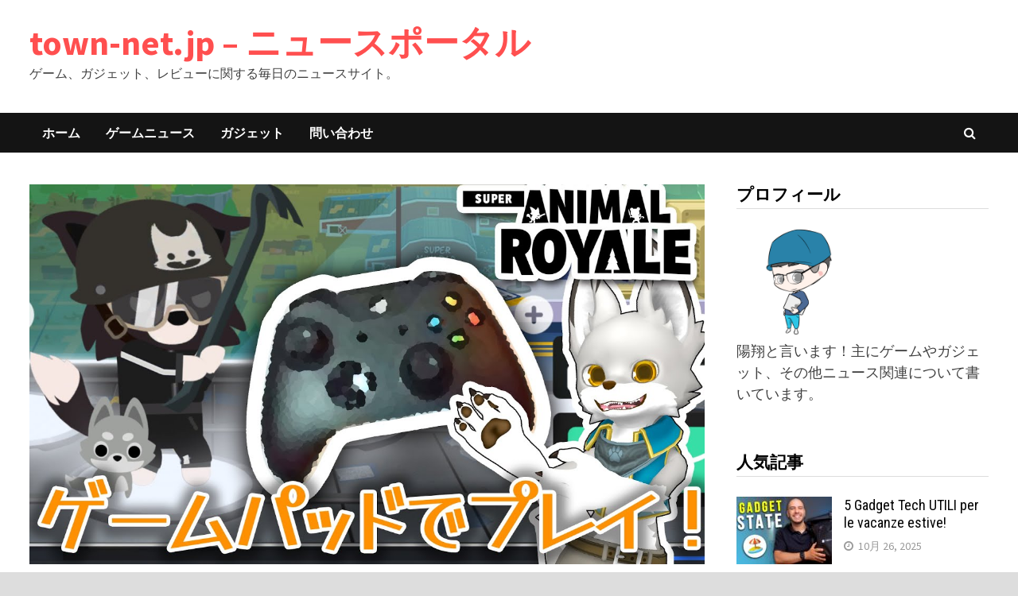

--- FILE ---
content_type: text/html; charset=UTF-8
request_url: https://town-net.jp/39562/
body_size: 10783
content:
<!doctype html>
<html lang="ja">
<head>
	<meta charset="UTF-8">
	<meta name="viewport" content="width=device-width, initial-scale=1">
	<link rel="profile" href="https://gmpg.org/xfn/11">

	<meta name='robots' content='index, follow, max-image-preview:large, max-snippet:-1, max-video-preview:-1' />

	<!-- This site is optimized with the Yoast SEO plugin v26.8 - https://yoast.com/product/yoast-seo-wordpress/ -->
	<title>ゲームパッドでアニロイ！【Super Animal Royale】 - town-net.jp - ニュースポータル</title>
	<link rel="canonical" href="https://town-net.jp/39562/" />
	<meta property="og:locale" content="ja_JP" />
	<meta property="og:type" content="article" />
	<meta property="og:title" content="ゲームパッドでアニロイ！【Super Animal Royale】 - town-net.jp - ニュースポータル" />
	<meta property="og:description" content="今回はキーボードを封印して、ゲ &hellip;" />
	<meta property="og:url" content="https://town-net.jp/39562/" />
	<meta property="og:site_name" content="town-net.jp - ニュースポータル" />
	<meta property="article:published_time" content="2022-11-14T21:05:42+00:00" />
	<meta property="og:image" content="https://town-net.jp/wp-content/uploads/2022/11/1668459943_maxresdefault-2949065.jpg" />
	<meta property="og:image:width" content="1280" />
	<meta property="og:image:height" content="720" />
	<meta property="og:image:type" content="image/jpeg" />
	<meta name="author" content="town" />
	<meta name="twitter:card" content="summary_large_image" />
	<meta name="twitter:label1" content="執筆者" />
	<meta name="twitter:data1" content="town" />
	<script type="application/ld+json" class="yoast-schema-graph">{"@context":"https://schema.org","@graph":[{"@type":"Article","@id":"https://town-net.jp/39562/#article","isPartOf":{"@id":"https://town-net.jp/39562/"},"author":{"name":"town","@id":"https://town-net.jp/#/schema/person/96d09c0c5038d48e4503e8cb5778318b"},"headline":"ゲームパッドでアニロイ！【Super Animal Royale】","datePublished":"2022-11-14T21:05:42+00:00","mainEntityOfPage":{"@id":"https://town-net.jp/39562/"},"wordCount":11,"image":{"@id":"https://town-net.jp/39562/#primaryimage"},"thumbnailUrl":"https://town-net.jp/wp-content/uploads/2022/11/1668459943_maxresdefault-2949065.jpg","keywords":["ゲーム パッド 対応 オンライン ゲーム"],"articleSection":["ゲームニュース"],"inLanguage":"ja"},{"@type":"WebPage","@id":"https://town-net.jp/39562/","url":"https://town-net.jp/39562/","name":"ゲームパッドでアニロイ！【Super Animal Royale】 - town-net.jp - ニュースポータル","isPartOf":{"@id":"https://town-net.jp/#website"},"primaryImageOfPage":{"@id":"https://town-net.jp/39562/#primaryimage"},"image":{"@id":"https://town-net.jp/39562/#primaryimage"},"thumbnailUrl":"https://town-net.jp/wp-content/uploads/2022/11/1668459943_maxresdefault-2949065.jpg","datePublished":"2022-11-14T21:05:42+00:00","author":{"@id":"https://town-net.jp/#/schema/person/96d09c0c5038d48e4503e8cb5778318b"},"breadcrumb":{"@id":"https://town-net.jp/39562/#breadcrumb"},"inLanguage":"ja","potentialAction":[{"@type":"ReadAction","target":["https://town-net.jp/39562/"]}]},{"@type":"ImageObject","inLanguage":"ja","@id":"https://town-net.jp/39562/#primaryimage","url":"https://town-net.jp/wp-content/uploads/2022/11/1668459943_maxresdefault-2949065.jpg","contentUrl":"https://town-net.jp/wp-content/uploads/2022/11/1668459943_maxresdefault-2949065.jpg","width":1280,"height":720,"caption":"1668459943_maxresdefault-2949065-6319333-jpg"},{"@type":"BreadcrumbList","@id":"https://town-net.jp/39562/#breadcrumb","itemListElement":[{"@type":"ListItem","position":1,"name":"Home","item":"https://town-net.jp/"},{"@type":"ListItem","position":2,"name":"ゲームパッドでアニロイ！【Super Animal Royale】"}]},{"@type":"WebSite","@id":"https://town-net.jp/#website","url":"https://town-net.jp/","name":"town-net.jp - ニュースポータル","description":"ゲーム、ガジェット、レビューに関する毎日のニュースサイト。","potentialAction":[{"@type":"SearchAction","target":{"@type":"EntryPoint","urlTemplate":"https://town-net.jp/?s={search_term_string}"},"query-input":{"@type":"PropertyValueSpecification","valueRequired":true,"valueName":"search_term_string"}}],"inLanguage":"ja"},{"@type":"Person","@id":"https://town-net.jp/#/schema/person/96d09c0c5038d48e4503e8cb5778318b","name":"town","image":{"@type":"ImageObject","inLanguage":"ja","@id":"https://town-net.jp/#/schema/person/image/","url":"https://www.town-net.jp/wp-content/uploads/2021/11/icon-96x96.png","contentUrl":"https://www.town-net.jp/wp-content/uploads/2021/11/icon-96x96.png","caption":"town"},"url":"https://town-net.jp/author/town/"}]}</script>
	<!-- / Yoast SEO plugin. -->


<link rel='dns-prefetch' href='//fonts.googleapis.com' />
<link rel="alternate" type="application/rss+xml" title="town-net.jp - ニュースポータル &raquo; フィード" href="https://town-net.jp/feed/" />
<link rel="alternate" type="application/rss+xml" title="town-net.jp - ニュースポータル &raquo; コメントフィード" href="https://town-net.jp/comments/feed/" />
<link rel="alternate" type="application/rss+xml" title="town-net.jp - ニュースポータル &raquo; ゲームパッドでアニロイ！【Super Animal Royale】 のコメントのフィード" href="https://town-net.jp/39562/feed/" />
<link rel="alternate" title="oEmbed (JSON)" type="application/json+oembed" href="https://town-net.jp/wp-json/oembed/1.0/embed?url=https%3A%2F%2Ftown-net.jp%2F39562%2F" />
<link rel="alternate" title="oEmbed (XML)" type="text/xml+oembed" href="https://town-net.jp/wp-json/oembed/1.0/embed?url=https%3A%2F%2Ftown-net.jp%2F39562%2F&#038;format=xml" />
<style id='wp-img-auto-sizes-contain-inline-css' type='text/css'>
img:is([sizes=auto i],[sizes^="auto," i]){contain-intrinsic-size:3000px 1500px}
/*# sourceURL=wp-img-auto-sizes-contain-inline-css */
</style>
<style id='wp-emoji-styles-inline-css' type='text/css'>

	img.wp-smiley, img.emoji {
		display: inline !important;
		border: none !important;
		box-shadow: none !important;
		height: 1em !important;
		width: 1em !important;
		margin: 0 0.07em !important;
		vertical-align: -0.1em !important;
		background: none !important;
		padding: 0 !important;
	}
/*# sourceURL=wp-emoji-styles-inline-css */
</style>
<link rel='stylesheet' id='wp-block-library-css' href='https://town-net.jp/wp-includes/css/dist/block-library/style.min.css?ver=6.9' type='text/css' media='all' />
<style id='global-styles-inline-css' type='text/css'>
:root{--wp--preset--aspect-ratio--square: 1;--wp--preset--aspect-ratio--4-3: 4/3;--wp--preset--aspect-ratio--3-4: 3/4;--wp--preset--aspect-ratio--3-2: 3/2;--wp--preset--aspect-ratio--2-3: 2/3;--wp--preset--aspect-ratio--16-9: 16/9;--wp--preset--aspect-ratio--9-16: 9/16;--wp--preset--color--black: #000000;--wp--preset--color--cyan-bluish-gray: #abb8c3;--wp--preset--color--white: #ffffff;--wp--preset--color--pale-pink: #f78da7;--wp--preset--color--vivid-red: #cf2e2e;--wp--preset--color--luminous-vivid-orange: #ff6900;--wp--preset--color--luminous-vivid-amber: #fcb900;--wp--preset--color--light-green-cyan: #7bdcb5;--wp--preset--color--vivid-green-cyan: #00d084;--wp--preset--color--pale-cyan-blue: #8ed1fc;--wp--preset--color--vivid-cyan-blue: #0693e3;--wp--preset--color--vivid-purple: #9b51e0;--wp--preset--gradient--vivid-cyan-blue-to-vivid-purple: linear-gradient(135deg,rgb(6,147,227) 0%,rgb(155,81,224) 100%);--wp--preset--gradient--light-green-cyan-to-vivid-green-cyan: linear-gradient(135deg,rgb(122,220,180) 0%,rgb(0,208,130) 100%);--wp--preset--gradient--luminous-vivid-amber-to-luminous-vivid-orange: linear-gradient(135deg,rgb(252,185,0) 0%,rgb(255,105,0) 100%);--wp--preset--gradient--luminous-vivid-orange-to-vivid-red: linear-gradient(135deg,rgb(255,105,0) 0%,rgb(207,46,46) 100%);--wp--preset--gradient--very-light-gray-to-cyan-bluish-gray: linear-gradient(135deg,rgb(238,238,238) 0%,rgb(169,184,195) 100%);--wp--preset--gradient--cool-to-warm-spectrum: linear-gradient(135deg,rgb(74,234,220) 0%,rgb(151,120,209) 20%,rgb(207,42,186) 40%,rgb(238,44,130) 60%,rgb(251,105,98) 80%,rgb(254,248,76) 100%);--wp--preset--gradient--blush-light-purple: linear-gradient(135deg,rgb(255,206,236) 0%,rgb(152,150,240) 100%);--wp--preset--gradient--blush-bordeaux: linear-gradient(135deg,rgb(254,205,165) 0%,rgb(254,45,45) 50%,rgb(107,0,62) 100%);--wp--preset--gradient--luminous-dusk: linear-gradient(135deg,rgb(255,203,112) 0%,rgb(199,81,192) 50%,rgb(65,88,208) 100%);--wp--preset--gradient--pale-ocean: linear-gradient(135deg,rgb(255,245,203) 0%,rgb(182,227,212) 50%,rgb(51,167,181) 100%);--wp--preset--gradient--electric-grass: linear-gradient(135deg,rgb(202,248,128) 0%,rgb(113,206,126) 100%);--wp--preset--gradient--midnight: linear-gradient(135deg,rgb(2,3,129) 0%,rgb(40,116,252) 100%);--wp--preset--font-size--small: 13px;--wp--preset--font-size--medium: 20px;--wp--preset--font-size--large: 36px;--wp--preset--font-size--x-large: 42px;--wp--preset--spacing--20: 0.44rem;--wp--preset--spacing--30: 0.67rem;--wp--preset--spacing--40: 1rem;--wp--preset--spacing--50: 1.5rem;--wp--preset--spacing--60: 2.25rem;--wp--preset--spacing--70: 3.38rem;--wp--preset--spacing--80: 5.06rem;--wp--preset--shadow--natural: 6px 6px 9px rgba(0, 0, 0, 0.2);--wp--preset--shadow--deep: 12px 12px 50px rgba(0, 0, 0, 0.4);--wp--preset--shadow--sharp: 6px 6px 0px rgba(0, 0, 0, 0.2);--wp--preset--shadow--outlined: 6px 6px 0px -3px rgb(255, 255, 255), 6px 6px rgb(0, 0, 0);--wp--preset--shadow--crisp: 6px 6px 0px rgb(0, 0, 0);}:where(.is-layout-flex){gap: 0.5em;}:where(.is-layout-grid){gap: 0.5em;}body .is-layout-flex{display: flex;}.is-layout-flex{flex-wrap: wrap;align-items: center;}.is-layout-flex > :is(*, div){margin: 0;}body .is-layout-grid{display: grid;}.is-layout-grid > :is(*, div){margin: 0;}:where(.wp-block-columns.is-layout-flex){gap: 2em;}:where(.wp-block-columns.is-layout-grid){gap: 2em;}:where(.wp-block-post-template.is-layout-flex){gap: 1.25em;}:where(.wp-block-post-template.is-layout-grid){gap: 1.25em;}.has-black-color{color: var(--wp--preset--color--black) !important;}.has-cyan-bluish-gray-color{color: var(--wp--preset--color--cyan-bluish-gray) !important;}.has-white-color{color: var(--wp--preset--color--white) !important;}.has-pale-pink-color{color: var(--wp--preset--color--pale-pink) !important;}.has-vivid-red-color{color: var(--wp--preset--color--vivid-red) !important;}.has-luminous-vivid-orange-color{color: var(--wp--preset--color--luminous-vivid-orange) !important;}.has-luminous-vivid-amber-color{color: var(--wp--preset--color--luminous-vivid-amber) !important;}.has-light-green-cyan-color{color: var(--wp--preset--color--light-green-cyan) !important;}.has-vivid-green-cyan-color{color: var(--wp--preset--color--vivid-green-cyan) !important;}.has-pale-cyan-blue-color{color: var(--wp--preset--color--pale-cyan-blue) !important;}.has-vivid-cyan-blue-color{color: var(--wp--preset--color--vivid-cyan-blue) !important;}.has-vivid-purple-color{color: var(--wp--preset--color--vivid-purple) !important;}.has-black-background-color{background-color: var(--wp--preset--color--black) !important;}.has-cyan-bluish-gray-background-color{background-color: var(--wp--preset--color--cyan-bluish-gray) !important;}.has-white-background-color{background-color: var(--wp--preset--color--white) !important;}.has-pale-pink-background-color{background-color: var(--wp--preset--color--pale-pink) !important;}.has-vivid-red-background-color{background-color: var(--wp--preset--color--vivid-red) !important;}.has-luminous-vivid-orange-background-color{background-color: var(--wp--preset--color--luminous-vivid-orange) !important;}.has-luminous-vivid-amber-background-color{background-color: var(--wp--preset--color--luminous-vivid-amber) !important;}.has-light-green-cyan-background-color{background-color: var(--wp--preset--color--light-green-cyan) !important;}.has-vivid-green-cyan-background-color{background-color: var(--wp--preset--color--vivid-green-cyan) !important;}.has-pale-cyan-blue-background-color{background-color: var(--wp--preset--color--pale-cyan-blue) !important;}.has-vivid-cyan-blue-background-color{background-color: var(--wp--preset--color--vivid-cyan-blue) !important;}.has-vivid-purple-background-color{background-color: var(--wp--preset--color--vivid-purple) !important;}.has-black-border-color{border-color: var(--wp--preset--color--black) !important;}.has-cyan-bluish-gray-border-color{border-color: var(--wp--preset--color--cyan-bluish-gray) !important;}.has-white-border-color{border-color: var(--wp--preset--color--white) !important;}.has-pale-pink-border-color{border-color: var(--wp--preset--color--pale-pink) !important;}.has-vivid-red-border-color{border-color: var(--wp--preset--color--vivid-red) !important;}.has-luminous-vivid-orange-border-color{border-color: var(--wp--preset--color--luminous-vivid-orange) !important;}.has-luminous-vivid-amber-border-color{border-color: var(--wp--preset--color--luminous-vivid-amber) !important;}.has-light-green-cyan-border-color{border-color: var(--wp--preset--color--light-green-cyan) !important;}.has-vivid-green-cyan-border-color{border-color: var(--wp--preset--color--vivid-green-cyan) !important;}.has-pale-cyan-blue-border-color{border-color: var(--wp--preset--color--pale-cyan-blue) !important;}.has-vivid-cyan-blue-border-color{border-color: var(--wp--preset--color--vivid-cyan-blue) !important;}.has-vivid-purple-border-color{border-color: var(--wp--preset--color--vivid-purple) !important;}.has-vivid-cyan-blue-to-vivid-purple-gradient-background{background: var(--wp--preset--gradient--vivid-cyan-blue-to-vivid-purple) !important;}.has-light-green-cyan-to-vivid-green-cyan-gradient-background{background: var(--wp--preset--gradient--light-green-cyan-to-vivid-green-cyan) !important;}.has-luminous-vivid-amber-to-luminous-vivid-orange-gradient-background{background: var(--wp--preset--gradient--luminous-vivid-amber-to-luminous-vivid-orange) !important;}.has-luminous-vivid-orange-to-vivid-red-gradient-background{background: var(--wp--preset--gradient--luminous-vivid-orange-to-vivid-red) !important;}.has-very-light-gray-to-cyan-bluish-gray-gradient-background{background: var(--wp--preset--gradient--very-light-gray-to-cyan-bluish-gray) !important;}.has-cool-to-warm-spectrum-gradient-background{background: var(--wp--preset--gradient--cool-to-warm-spectrum) !important;}.has-blush-light-purple-gradient-background{background: var(--wp--preset--gradient--blush-light-purple) !important;}.has-blush-bordeaux-gradient-background{background: var(--wp--preset--gradient--blush-bordeaux) !important;}.has-luminous-dusk-gradient-background{background: var(--wp--preset--gradient--luminous-dusk) !important;}.has-pale-ocean-gradient-background{background: var(--wp--preset--gradient--pale-ocean) !important;}.has-electric-grass-gradient-background{background: var(--wp--preset--gradient--electric-grass) !important;}.has-midnight-gradient-background{background: var(--wp--preset--gradient--midnight) !important;}.has-small-font-size{font-size: var(--wp--preset--font-size--small) !important;}.has-medium-font-size{font-size: var(--wp--preset--font-size--medium) !important;}.has-large-font-size{font-size: var(--wp--preset--font-size--large) !important;}.has-x-large-font-size{font-size: var(--wp--preset--font-size--x-large) !important;}
/*# sourceURL=global-styles-inline-css */
</style>

<style id='classic-theme-styles-inline-css' type='text/css'>
/*! This file is auto-generated */
.wp-block-button__link{color:#fff;background-color:#32373c;border-radius:9999px;box-shadow:none;text-decoration:none;padding:calc(.667em + 2px) calc(1.333em + 2px);font-size:1.125em}.wp-block-file__button{background:#32373c;color:#fff;text-decoration:none}
/*# sourceURL=/wp-includes/css/classic-themes.min.css */
</style>
<link rel='stylesheet' id='wp_automatic_gallery_style-css' href='https://town-net.jp/wp-content/plugins/wp-automatic/css/wp-automatic.css?ver=1.0.0' type='text/css' media='all' />
<link rel='stylesheet' id='font-awesome-css' href='https://town-net.jp/wp-content/themes/bam/assets/css/font-awesome.min.css?ver=4.7.0' type='text/css' media='all' />
<link rel='stylesheet' id='bam-style-css' href='https://town-net.jp/wp-content/themes/bam/style.css?ver=6.9' type='text/css' media='all' />
<link rel='stylesheet' id='bam-google-fonts-css' href='https://fonts.googleapis.com/css?family=Source+Sans+Pro%3A100%2C200%2C300%2C400%2C500%2C600%2C700%2C800%2C900%2C100i%2C200i%2C300i%2C400i%2C500i%2C600i%2C700i%2C800i%2C900i|Roboto+Condensed%3A100%2C200%2C300%2C400%2C500%2C600%2C700%2C800%2C900%2C100i%2C200i%2C300i%2C400i%2C500i%2C600i%2C700i%2C800i%2C900i%26subset%3Dlatin' type='text/css' media='all' />
<script type="text/javascript" src="https://town-net.jp/wp-includes/js/jquery/jquery.min.js?ver=3.7.1" id="jquery-core-js"></script>
<script type="text/javascript" src="https://town-net.jp/wp-includes/js/jquery/jquery-migrate.min.js?ver=3.4.1" id="jquery-migrate-js"></script>
<script type="text/javascript" src="https://town-net.jp/wp-content/plugins/wp-automatic/js/main-front.js?ver=1.0.1" id="wp_automatic_gallery-js"></script>
<link rel="https://api.w.org/" href="https://town-net.jp/wp-json/" /><link rel="alternate" title="JSON" type="application/json" href="https://town-net.jp/wp-json/wp/v2/posts/39562" /><link rel="EditURI" type="application/rsd+xml" title="RSD" href="https://town-net.jp/xmlrpc.php?rsd" />
<meta name="generator" content="WordPress 6.9" />
<link rel='shortlink' href='https://town-net.jp/?p=39562' />
<link rel="pingback" href="https://town-net.jp/xmlrpc.php"><link rel="icon" href="https://town-net.jp/wp-content/uploads/2021/11/cropped-fuji-5077691-8580782-32x32.png" sizes="32x32" />
<link rel="icon" href="https://town-net.jp/wp-content/uploads/2021/11/cropped-fuji-5077691-8580782-192x192.png" sizes="192x192" />
<link rel="apple-touch-icon" href="https://town-net.jp/wp-content/uploads/2021/11/cropped-fuji-5077691-8580782-180x180.png" />
<meta name="msapplication-TileImage" content="https://town-net.jp/wp-content/uploads/2021/11/cropped-fuji-5077691-8580782-270x270.png" />

		<style type="text/css" id="theme-custom-css">
			/* Color CSS */
                    .page-content a:hover,
                    .entry-content a:hover {
                        color: #00aeef;
                    }
                
                    body.boxed-layout.custom-background,
                    body.boxed-layout {
                        background-color: #dddddd;
                    }
                
                    body.boxed-layout.custom-background.separate-containers,
                    body.boxed-layout.separate-containers {
                        background-color: #dddddd;
                    }
                
                    body.wide-layout.custom-background.separate-containers,
                    body.wide-layout.separate-containers {
                        background-color: #eeeeee;
                    }		</style>

		<script async src="https://pagead2.googlesyndication.com/pagead/js/adsbygoogle.js?client=ca-pub-8859957079644117"
     crossorigin="anonymous"></script>
</head>

<body class="wp-singular post-template-default single single-post postid-39562 single-format-standard wp-embed-responsive wp-theme-bam boxed-layout right-sidebar one-container elementor-default elementor-kit-33517">



<div id="page" class="site">
	<a class="skip-link screen-reader-text" href="#content">Skip to content</a>

	
	


<header id="masthead" class="site-header default-style">

    
    

<div id="site-header-inner" class="clearfix container left-logo">

    <div class="site-branding">
    <div class="site-branding-inner">

        
        <div class="site-branding-text">
                            <p class="site-title"><a href="https://town-net.jp/" rel="home">town-net.jp &#8211; ニュースポータル</a></p>
                                <p class="site-description">ゲーム、ガジェット、レビューに関する毎日のニュースサイト。</p>
                    </div><!-- .site-branding-text -->

    </div><!-- .site-branding-inner -->
</div><!-- .site-branding -->
        
</div><!-- #site-header-inner -->



<nav id="site-navigation" class="main-navigation">

    <div id="site-navigation-inner" class="container align-left show-search">
        
        <div class="menu-menu-container"><ul id="primary-menu" class="menu"><li id="menu-item-33539" class="menu-item menu-item-type-custom menu-item-object-custom menu-item-33539"><a href="/">ホーム</a></li>
<li id="menu-item-33538" class="menu-item menu-item-type-taxonomy menu-item-object-category current-post-ancestor current-menu-parent current-post-parent menu-item-33538"><a href="https://town-net.jp/category/game-news/">ゲームニュース</a></li>
<li id="menu-item-33550" class="menu-item menu-item-type-taxonomy menu-item-object-category menu-item-33550"><a href="https://town-net.jp/category/gadgets/">ガジェット</a></li>
<li id="menu-item-33811" class="menu-item menu-item-type-post_type menu-item-object-page menu-item-33811"><a href="https://town-net.jp/%e5%95%8f%e3%81%84%e5%90%88%e3%82%8f%e3%81%9b/">問い合わせ</a></li>
</ul></div><div class="bam-search-button-icon">
    <i class="fa fa-search" aria-hidden="true"></i>
</div>
<div class="bam-search-box-container">
    <div class="bam-search-box">
        <form role="search" method="get" class="search-form" action="https://town-net.jp/">
				<label>
					<span class="screen-reader-text">検索:</span>
					<input type="search" class="search-field" placeholder="検索&hellip;" value="" name="s" />
				</label>
				<input type="submit" class="search-submit" value="検索" />
			</form>    </div><!-- th-search-box -->
</div><!-- .th-search-box-container -->

        <button class="menu-toggle" aria-controls="primary-menu" aria-expanded="false" data-toggle-target=".mobile-navigation"><i class="fa fa-bars"></i>Menu</button>
        
    </div><!-- .container -->
    
</nav><!-- #site-navigation -->
<div class="mobile-dropdown">
    <nav class="mobile-navigation">
        <div class="menu-menu-container"><ul id="primary-menu-mobile" class="menu"><li class="menu-item menu-item-type-custom menu-item-object-custom menu-item-33539"><a href="/">ホーム</a></li>
<li class="menu-item menu-item-type-taxonomy menu-item-object-category current-post-ancestor current-menu-parent current-post-parent menu-item-33538"><a href="https://town-net.jp/category/game-news/">ゲームニュース</a></li>
<li class="menu-item menu-item-type-taxonomy menu-item-object-category menu-item-33550"><a href="https://town-net.jp/category/gadgets/">ガジェット</a></li>
<li class="menu-item menu-item-type-post_type menu-item-object-page menu-item-33811"><a href="https://town-net.jp/%e5%95%8f%e3%81%84%e5%90%88%e3%82%8f%e3%81%9b/">問い合わせ</a></li>
</ul></div>    </nav>
</div>

    
         
</header><!-- #masthead -->


	
	<div id="content" class="site-content">
		<div class="container">

	
	<div id="primary" class="content-area">

		
		<main id="main" class="site-main">

			
			
<article id="post-39562" class="bam-single-post post-39562 post type-post status-publish format-standard has-post-thumbnail hentry category-game-news tag-224">
	
					<div class="post-thumbnail">
					<img width="1280" height="720" src="https://town-net.jp/wp-content/uploads/2022/11/1668459943_maxresdefault-2949065.jpg" class="attachment-bam-large size-bam-large wp-post-image" alt="1668459943_maxresdefault-2949065-6319333-jpg" decoding="async" fetchpriority="high" srcset="https://town-net.jp/wp-content/uploads/2022/11/1668459943_maxresdefault-2949065.jpg 1280w, https://town-net.jp/wp-content/uploads/2022/11/1668459943_maxresdefault-2949065-300x169.jpg 300w, https://town-net.jp/wp-content/uploads/2022/11/1668459943_maxresdefault-2949065-1024x576.jpg 1024w, https://town-net.jp/wp-content/uploads/2022/11/1668459943_maxresdefault-2949065-768x432.jpg 768w" sizes="(max-width: 1280px) 100vw, 1280px" />				</div><!-- .post-thumbnail -->
			
		
	<div class="category-list">
		<span class="cat-links"><a href="https://town-net.jp/category/game-news/" rel="category tag">ゲームニュース</a></span>	</div><!-- .category-list -->

	<header class="entry-header">
		<h1 class="entry-title">ゲームパッドでアニロイ！【Super Animal Royale】</h1>			<div class="entry-meta">
				<span class="posted-on"><i class="fa fa-clock-o"></i><a href="https://town-net.jp/39562/" rel="bookmark"><time class="entry-date published updated" datetime="2022-11-14T21:05:42+00:00">11月 14, 2022</time></a></span>			</div><!-- .entry-meta -->
			</header><!-- .entry-header -->

	
	
	<div class="entry-content">
		<p><iframe  width="580" height="385" src="https://www.youtube.com/embed/8F2iZ9wI23Y" frameborder="0" allowfullscreen></iframe><br />
<br />今回はキーボードを封印して、ゲームパッドで遊びました！<br />
操作が違いすぎて頭がパンクしそう&#8230;</p>
<p>BGM：MusMus</p>
<p>#ケモノ #ケモノVtuber #Vtuber #実況 #SAR<br />
<br />#ゲームパッドでアニロイSuper #Animal #Royale</p>
	</div><!-- .entry-content -->

	
	<footer class="entry-footer">
		<div class="tags-links"><span class="bam-tags-title">Tagged</span><a href="https://town-net.jp/tag/%e3%82%b2%e3%83%bc%e3%83%a0-%e3%83%91%e3%83%83%e3%83%89-%e5%af%be%e5%bf%9c-%e3%82%aa%e3%83%b3%e3%83%a9%e3%82%a4%e3%83%b3-%e3%82%b2%e3%83%bc%e3%83%a0/" rel="tag">ゲーム パッド 対応 オンライン ゲーム</a></div>	</footer><!-- .entry-footer -->
</article><!-- #post-39562 -->
	<nav class="navigation post-navigation" aria-label="投稿">
		<h2 class="screen-reader-text">投稿ナビゲーション</h2>
		<div class="nav-links"><div class="nav-previous"><a href="https://town-net.jp/39559/" rel="prev"><span class="meta-nav" aria-hidden="true">Previous Post</span> <span class="screen-reader-text">Previous post:</span> <br/><span class="post-title">もはや最弱武器ではないスパイガジェット【スプラトゥーン3/Splatoon3】</span></a></div><div class="nav-next"><a href="https://town-net.jp/39568/" rel="next"><span class="meta-nav" aria-hidden="true">Next Post</span> <span class="screen-reader-text">Next post:</span> <br/><span class="post-title">【1分で分かる】クラクラ2015チャレンジ1点出し攻略法！全壊タイムが速すぎるww【クラクラ】</span></a></div></div>
	</nav><div class="bam-authorbox clearfix">

    <div class="bam-author-img">
        <img alt='アバター画像' src='https://www.town-net.jp/wp-content/uploads/2021/11/icon-100x100.png' srcset='https://www.town-net.jp/wp-content/uploads/2021/11/icon-200x200.png 2x' class='avatar avatar-100 photo' height='100' width='100' decoding='async'/>    </div>

    <div class="bam-author-content">
        <h4 class="author-name">town</h4>
        <p class="author-description"></p>
        <a class="author-posts-link" href="https://town-net.jp/author/town/" title="town">
            View all posts by town &rarr;        </a>
    </div>

</div>


<div class="bam-related-posts clearfix">

    <h3 class="related-section-title">You might also like</h3>

    <div class="related-posts-wrap">
                    <div class="related-post">
                <div class="related-post-thumbnail">
                    <a href="https://town-net.jp/51041/">
                        <img width="445" height="265" src="https://town-net.jp/wp-content/uploads/2024/08/1724719060_maxresdefault-445x265.jpg" class="attachment-bam-thumb size-bam-thumb wp-post-image" alt="" decoding="async" loading="lazy" srcset="https://town-net.jp/wp-content/uploads/2024/08/1724719060_maxresdefault-445x265.jpg 445w, https://town-net.jp/wp-content/uploads/2024/08/1724719060_maxresdefault-890x530.jpg 890w" sizes="auto, (max-width: 445px) 100vw, 445px" />                    </a>
                </div><!-- .related-post-thumbnail -->
                <h3 class="related-post-title">
                    <a href="https://town-net.jp/51041/" rel="bookmark" title="【GundamOnline】ガンダムオンラインゆっくり実況 Part215　ジャブローよ、私は帰って来た">
                        【GundamOnline】ガンダムオンラインゆっくり実況 Part215　ジャブローよ、私は帰って来た                    </a>
                </h3><!-- .related-post-title -->
                <div class="related-post-meta"><span class="posted-on"><i class="fa fa-clock-o"></i><a href="https://town-net.jp/51041/" rel="bookmark"><time class="entry-date published updated" datetime="2024-08-27T00:37:40+00:00">8月 27, 2024</time></a></span></div>
            </div><!-- .related-post -->
                    <div class="related-post">
                <div class="related-post-thumbnail">
                    <a href="https://town-net.jp/35631/">
                        <img width="445" height="265" src="https://town-net.jp/wp-content/uploads/2022/04/1649640475_maxresdefault-7984909-445x265.jpg" class="attachment-bam-thumb size-bam-thumb wp-post-image" alt="1649640475_maxresdefault-7984909-1315442-jpg" decoding="async" loading="lazy" srcset="https://town-net.jp/wp-content/uploads/2022/04/1649640475_maxresdefault-7984909-445x265.jpg 445w, https://town-net.jp/wp-content/uploads/2022/04/1649640475_maxresdefault-7984909-890x530.jpg 890w" sizes="auto, (max-width: 445px) 100vw, 445px" />                    </a>
                </div><!-- .related-post-thumbnail -->
                <h3 class="related-post-title">
                    <a href="https://town-net.jp/35631/" rel="bookmark" title="【PC MMO】ついにこの日がきたか、、、ブレスアンリーシュドの現状。どうなるロードマップ！？気になる新作MMOの情報も【Bless Unleashed】">
                        【PC MMO】ついにこの日がきたか、、、ブレスアンリーシュドの現状。どうなるロードマップ！？気になる新作MMOの情報も【Bless Unleashed】                    </a>
                </h3><!-- .related-post-title -->
                <div class="related-post-meta"><span class="posted-on"><i class="fa fa-clock-o"></i><a href="https://town-net.jp/35631/" rel="bookmark"><time class="entry-date published updated" datetime="2022-04-11T01:27:53+00:00">4月 11, 2022</time></a></span></div>
            </div><!-- .related-post -->
                    <div class="related-post">
                <div class="related-post-thumbnail">
                    <a href="https://town-net.jp/42908/">
                        <img width="445" height="265" src="https://town-net.jp/wp-content/uploads/2023/06/1685722007_maxresdefault-2852617-445x265.jpg" class="attachment-bam-thumb size-bam-thumb wp-post-image" alt="1685722007_maxresdefault-2852617-3431860-jpg" decoding="async" loading="lazy" srcset="https://town-net.jp/wp-content/uploads/2023/06/1685722007_maxresdefault-2852617-445x265.jpg 445w, https://town-net.jp/wp-content/uploads/2023/06/1685722007_maxresdefault-2852617-890x530.jpg 890w" sizes="auto, (max-width: 445px) 100vw, 445px" />                    </a>
                </div><!-- .related-post-thumbnail -->
                <h3 class="related-post-title">
                    <a href="https://town-net.jp/42908/" rel="bookmark" title="New Version of Fantasy MMO Tera to Release on IOS, Android in 2016 &#8211; IGN News">
                        New Version of Fantasy MMO Tera to Release on IOS, Android in 2016 &#8211; IGN News                    </a>
                </h3><!-- .related-post-title -->
                <div class="related-post-meta"><span class="posted-on"><i class="fa fa-clock-o"></i><a href="https://town-net.jp/42908/" rel="bookmark"><time class="entry-date published updated" datetime="2023-06-02T16:06:42+00:00">6月 2, 2023</time></a></span></div>
            </div><!-- .related-post -->
            </div><!-- .related-post-wrap-->

</div><!-- .related-posts -->


					</main><!-- #main -->

		
	</div><!-- #primary -->

	


<aside id="secondary" class="widget-area">

	
	<section id="custom_html-2" class="widget_text widget widget_custom_html"><h4 class="widget-title">プロフィール</h4><div class="textwidget custom-html-widget"><div class="profile">
<img class="profile_media" src="https://town-net.jp/wp-content/uploads/2021/11/icon.png" alt="icon" style="
    width: 150px;
"><p class="profile_text">陽翔と言います！主にゲームやガジェット、その他ニュース関連について書いています。

</p>

</div></div></section><section id="sidebar_posts-2" class="widget widget_sidebar_posts">		<div class="bam-category-posts">
		<h4 class="widget-title">人気記事</h4>
		
			
								<div class="bms-post clearfix">
													<div class="bms-thumb">
								<a href="https://town-net.jp/55761/" rel="bookmark" title="5 Gadget Tech UTILI per le vacanze estive!">	
									<img width="120" height="85" src="https://town-net.jp/wp-content/uploads/2025/10/1761493185_maxresdefault-120x85.jpg" class="attachment-bam-small size-bam-small wp-post-image" alt="" decoding="async" loading="lazy" />								</a>
							</div>
												<div class="bms-details">
							<h3 class="bms-title"><a href="https://town-net.jp/55761/" rel="bookmark">5 Gadget Tech UTILI per le vacanze estive!</a></h3>							<div class="entry-meta"><span class="posted-on"><i class="fa fa-clock-o"></i><a href="https://town-net.jp/55761/" rel="bookmark"><time class="entry-date published" datetime="2025-10-26T15:39:44+00:00">10月 26, 2025</time><time class="updated" datetime="2025-10-26T15:39:46+00:00">10月 26, 2025</time></a></span></div>
						</div>
					</div><!-- .bms-post -->
								<div class="bms-post clearfix">
													<div class="bms-thumb">
								<a href="https://town-net.jp/55755/" rel="bookmark" title="【Amazonベストセラー1位】セール価格で92％オフ！？家電で一番売れている爆売れワイヤレスイヤホン！2千円台で最大40時間再生＆とにかく低音の凄いワイヤレスイヤホンをご紹介！！(JGUG T12)">	
									<img width="120" height="85" src="https://town-net.jp/wp-content/uploads/2025/10/1761435534_maxresdefault-120x85.jpg" class="attachment-bam-small size-bam-small wp-post-image" alt="" decoding="async" loading="lazy" />								</a>
							</div>
												<div class="bms-details">
							<h3 class="bms-title"><a href="https://town-net.jp/55755/" rel="bookmark">【Amazonベストセラー1位】セール価格で92％オフ！？家電で一番売れている爆売れワイヤレスイヤホン！2千円台で最大40時間再生＆とにかく低音の凄いワイヤレスイヤホンをご紹介！！(JGUG T12)</a></h3>							<div class="entry-meta"><span class="posted-on"><i class="fa fa-clock-o"></i><a href="https://town-net.jp/55755/" rel="bookmark"><time class="entry-date published" datetime="2025-10-25T23:38:52+00:00">10月 25, 2025</time><time class="updated" datetime="2025-10-25T23:38:54+00:00">10月 25, 2025</time></a></span></div>
						</div>
					</div><!-- .bms-post -->
								<div class="bms-post clearfix">
													<div class="bms-thumb">
								<a href="https://town-net.jp/55746/" rel="bookmark" title="13 Electric Bikes That People Regret Buying">	
									<img width="120" height="85" src="https://town-net.jp/wp-content/uploads/2025/10/1761377864_maxresdefault-120x85.jpg" class="attachment-bam-small size-bam-small wp-post-image" alt="" decoding="async" loading="lazy" />								</a>
							</div>
												<div class="bms-details">
							<h3 class="bms-title"><a href="https://town-net.jp/55746/" rel="bookmark">13 Electric Bikes That People Regret Buying</a></h3>							<div class="entry-meta"><span class="posted-on"><i class="fa fa-clock-o"></i><a href="https://town-net.jp/55746/" rel="bookmark"><time class="entry-date published" datetime="2025-10-25T07:37:43+00:00">10月 25, 2025</time><time class="updated" datetime="2025-10-25T07:37:45+00:00">10月 25, 2025</time></a></span></div>
						</div>
					</div><!-- .bms-post -->
								<div class="bms-post clearfix">
													<div class="bms-thumb">
								<a href="https://town-net.jp/55743/" rel="bookmark" title="🇯🇵The Return of a Legend: 2025 Kawasaki GTR 1400 Revealed!">	
									<img width="120" height="85" src="https://town-net.jp/wp-content/uploads/2025/10/1761320217_maxresdefault-120x85.jpg" class="attachment-bam-small size-bam-small wp-post-image" alt="" decoding="async" loading="lazy" />								</a>
							</div>
												<div class="bms-details">
							<h3 class="bms-title"><a href="https://town-net.jp/55743/" rel="bookmark">🇯🇵The Return of a Legend: 2025 Kawasaki GTR 1400 Revealed!</a></h3>							<div class="entry-meta"><span class="posted-on"><i class="fa fa-clock-o"></i><a href="https://town-net.jp/55743/" rel="bookmark"><time class="entry-date published" datetime="2025-10-24T15:36:56+00:00">10月 24, 2025</time><time class="updated" datetime="2025-10-24T15:36:58+00:00">10月 24, 2025</time></a></span></div>
						</div>
					</div><!-- .bms-post -->
								<div class="bms-post clearfix">
													<div class="bms-thumb">
								<a href="https://town-net.jp/55740/" rel="bookmark" title="Introducing the &#8220;VitaWear SmartBand,&#8221; a next-generation wearable gadget">	
									<img width="120" height="85" src="https://town-net.jp/wp-content/uploads/2025/10/1761262554_hqdefault-120x85.jpg" class="attachment-bam-small size-bam-small wp-post-image" alt="" decoding="async" loading="lazy" />								</a>
							</div>
												<div class="bms-details">
							<h3 class="bms-title"><a href="https://town-net.jp/55740/" rel="bookmark">Introducing the &#8220;VitaWear SmartBand,&#8221; a next-generation wearable gadget</a></h3>							<div class="entry-meta"><span class="posted-on"><i class="fa fa-clock-o"></i><a href="https://town-net.jp/55740/" rel="bookmark"><time class="entry-date published updated" datetime="2025-10-23T23:35:54+00:00">10月 23, 2025</time></a></span></div>
						</div>
					</div><!-- .bms-post -->
								        
        </div><!-- .bam-category-posts -->


	</section>
	
</aside><!-- #secondary -->

	</div><!-- .container -->
	</div><!-- #content -->

	
	
	<footer id="colophon" class="site-footer">

		
		
		<div class="footer-widget-area clearfix th-columns-3">
			<div class="container">
				<div class="footer-widget-area-inner">
					<div class="col column-1">
											</div>

											<div class="col column-2">
													</div>
					
											<div class="col column-3">
													</div>
					
									</div><!-- .footer-widget-area-inner -->
			</div><!-- .container -->
		</div><!-- .footer-widget-area -->

		<div class="site-info clearfix">
			<div class="container">
				<div class="copyright-container">
					<a href="/cdn-cgi/l/email-protection" class="__cf_email__" data-cfemail="34575b5a4055574074405b435a195a51401a5e44">[email&#160;protected]</a>
				
				</div><!-- .copyright-container -->
			</div><!-- .container -->
		</div><!-- .site-info -->

		
	</footer><!-- #colophon -->

	
</div><!-- #page -->


<script data-cfasync="false" src="/cdn-cgi/scripts/5c5dd728/cloudflare-static/email-decode.min.js"></script><script type="speculationrules">
{"prefetch":[{"source":"document","where":{"and":[{"href_matches":"/*"},{"not":{"href_matches":["/wp-*.php","/wp-admin/*","/wp-content/uploads/*","/wp-content/*","/wp-content/plugins/*","/wp-content/themes/bam/*","/*\\?(.+)"]}},{"not":{"selector_matches":"a[rel~=\"nofollow\"]"}},{"not":{"selector_matches":".no-prefetch, .no-prefetch a"}}]},"eagerness":"conservative"}]}
</script>
<script type="text/javascript" src="https://town-net.jp/wp-content/themes/bam/assets/js/main.js?ver=6.9" id="bam-main-js"></script>
<script type="text/javascript" src="https://town-net.jp/wp-content/themes/bam/assets/js/skip-link-focus-fix.js?ver=20151215" id="bam-skip-link-focus-fix-js"></script>
<script id="wp-emoji-settings" type="application/json">
{"baseUrl":"https://s.w.org/images/core/emoji/17.0.2/72x72/","ext":".png","svgUrl":"https://s.w.org/images/core/emoji/17.0.2/svg/","svgExt":".svg","source":{"concatemoji":"https://town-net.jp/wp-includes/js/wp-emoji-release.min.js?ver=6.9"}}
</script>
<script type="module">
/* <![CDATA[ */
/*! This file is auto-generated */
const a=JSON.parse(document.getElementById("wp-emoji-settings").textContent),o=(window._wpemojiSettings=a,"wpEmojiSettingsSupports"),s=["flag","emoji"];function i(e){try{var t={supportTests:e,timestamp:(new Date).valueOf()};sessionStorage.setItem(o,JSON.stringify(t))}catch(e){}}function c(e,t,n){e.clearRect(0,0,e.canvas.width,e.canvas.height),e.fillText(t,0,0);t=new Uint32Array(e.getImageData(0,0,e.canvas.width,e.canvas.height).data);e.clearRect(0,0,e.canvas.width,e.canvas.height),e.fillText(n,0,0);const a=new Uint32Array(e.getImageData(0,0,e.canvas.width,e.canvas.height).data);return t.every((e,t)=>e===a[t])}function p(e,t){e.clearRect(0,0,e.canvas.width,e.canvas.height),e.fillText(t,0,0);var n=e.getImageData(16,16,1,1);for(let e=0;e<n.data.length;e++)if(0!==n.data[e])return!1;return!0}function u(e,t,n,a){switch(t){case"flag":return n(e,"\ud83c\udff3\ufe0f\u200d\u26a7\ufe0f","\ud83c\udff3\ufe0f\u200b\u26a7\ufe0f")?!1:!n(e,"\ud83c\udde8\ud83c\uddf6","\ud83c\udde8\u200b\ud83c\uddf6")&&!n(e,"\ud83c\udff4\udb40\udc67\udb40\udc62\udb40\udc65\udb40\udc6e\udb40\udc67\udb40\udc7f","\ud83c\udff4\u200b\udb40\udc67\u200b\udb40\udc62\u200b\udb40\udc65\u200b\udb40\udc6e\u200b\udb40\udc67\u200b\udb40\udc7f");case"emoji":return!a(e,"\ud83e\u1fac8")}return!1}function f(e,t,n,a){let r;const o=(r="undefined"!=typeof WorkerGlobalScope&&self instanceof WorkerGlobalScope?new OffscreenCanvas(300,150):document.createElement("canvas")).getContext("2d",{willReadFrequently:!0}),s=(o.textBaseline="top",o.font="600 32px Arial",{});return e.forEach(e=>{s[e]=t(o,e,n,a)}),s}function r(e){var t=document.createElement("script");t.src=e,t.defer=!0,document.head.appendChild(t)}a.supports={everything:!0,everythingExceptFlag:!0},new Promise(t=>{let n=function(){try{var e=JSON.parse(sessionStorage.getItem(o));if("object"==typeof e&&"number"==typeof e.timestamp&&(new Date).valueOf()<e.timestamp+604800&&"object"==typeof e.supportTests)return e.supportTests}catch(e){}return null}();if(!n){if("undefined"!=typeof Worker&&"undefined"!=typeof OffscreenCanvas&&"undefined"!=typeof URL&&URL.createObjectURL&&"undefined"!=typeof Blob)try{var e="postMessage("+f.toString()+"("+[JSON.stringify(s),u.toString(),c.toString(),p.toString()].join(",")+"));",a=new Blob([e],{type:"text/javascript"});const r=new Worker(URL.createObjectURL(a),{name:"wpTestEmojiSupports"});return void(r.onmessage=e=>{i(n=e.data),r.terminate(),t(n)})}catch(e){}i(n=f(s,u,c,p))}t(n)}).then(e=>{for(const n in e)a.supports[n]=e[n],a.supports.everything=a.supports.everything&&a.supports[n],"flag"!==n&&(a.supports.everythingExceptFlag=a.supports.everythingExceptFlag&&a.supports[n]);var t;a.supports.everythingExceptFlag=a.supports.everythingExceptFlag&&!a.supports.flag,a.supports.everything||((t=a.source||{}).concatemoji?r(t.concatemoji):t.wpemoji&&t.twemoji&&(r(t.twemoji),r(t.wpemoji)))});
//# sourceURL=https://town-net.jp/wp-includes/js/wp-emoji-loader.min.js
/* ]]> */
</script>
<script defer src="https://static.cloudflareinsights.com/beacon.min.js/vcd15cbe7772f49c399c6a5babf22c1241717689176015" integrity="sha512-ZpsOmlRQV6y907TI0dKBHq9Md29nnaEIPlkf84rnaERnq6zvWvPUqr2ft8M1aS28oN72PdrCzSjY4U6VaAw1EQ==" data-cf-beacon='{"version":"2024.11.0","token":"0375c81348e74e07addaaae4ea256ae7","r":1,"server_timing":{"name":{"cfCacheStatus":true,"cfEdge":true,"cfExtPri":true,"cfL4":true,"cfOrigin":true,"cfSpeedBrain":true},"location_startswith":null}}' crossorigin="anonymous"></script>
</body>
</html>

--- FILE ---
content_type: text/html; charset=utf-8
request_url: https://www.google.com/recaptcha/api2/aframe
body_size: 265
content:
<!DOCTYPE HTML><html><head><meta http-equiv="content-type" content="text/html; charset=UTF-8"></head><body><script nonce="r6tVga58h01SmTPtDKotTQ">/** Anti-fraud and anti-abuse applications only. See google.com/recaptcha */ try{var clients={'sodar':'https://pagead2.googlesyndication.com/pagead/sodar?'};window.addEventListener("message",function(a){try{if(a.source===window.parent){var b=JSON.parse(a.data);var c=clients[b['id']];if(c){var d=document.createElement('img');d.src=c+b['params']+'&rc='+(localStorage.getItem("rc::a")?sessionStorage.getItem("rc::b"):"");window.document.body.appendChild(d);sessionStorage.setItem("rc::e",parseInt(sessionStorage.getItem("rc::e")||0)+1);localStorage.setItem("rc::h",'1769882893303');}}}catch(b){}});window.parent.postMessage("_grecaptcha_ready", "*");}catch(b){}</script></body></html>